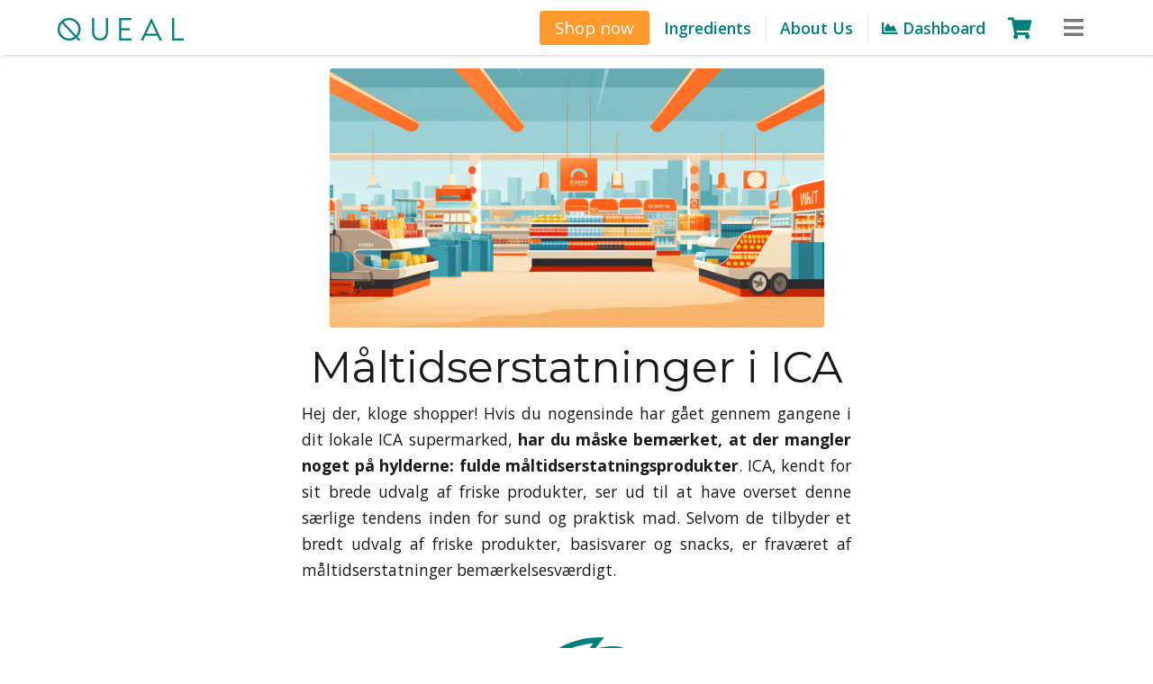

--- FILE ---
content_type: text/html; charset=UTF-8
request_url: https://queal.com/ps/meal-replacement-smn-dk/ICA
body_size: 7041
content:

<!DOCTYPE html>
<html lang="da-DK">
<head>
	<!-- SIDE-SPECIFIKKE META-TAGS - Lang halebaseret nøgleord - lang halebaseret nøgleord | Queal - 55-60 tegn -->
	<title>Måltidserstatninger i ICA</title>
	
	<!-- Generelle meta-tags - Forklar sidens indhold, inkluder korte nøgleord + opfordring til handling - tæt på 160 tegn -->
	<meta name="description" content="Find ud af, hvilke måltidserstatninger der er tilgængelige i ICA! Fra komplette måltider til forberedte måltider." />
	<meta name="keywords" content="ICA, Måltidserstatninger, Queal, supermarked, tilgængelige, hurtige måltider, komplette måltider, sund mad, ernæring, næringsoplysninger" />
	
	<!-- Meta-tags til sociale medier - Tydelige for kun en social deling -->
	<meta property="og:title" content="Måltidserstatninger i ICA" />
	<meta property="og:description" content="Find ud af, hvilke måltidserstatninger der er tilgængelige i ICA! Fra komplette måltider til forberedte måltider." />
	<meta property="og:image" content="images/queal_og_homepage.jpg" />
	<meta property="og:url" content="https://queal.com/ps/meal-replacement-smn-dk/ICA" />
	<meta property="og:site_name" content="Queal" />
	<meta name="og:image:alt" content="Måltidserstatninger i ICA" />
	<meta name="twitter:image:alt" content="Måltidserstatninger i ICA" />

	<!-- ANGIV GA-SIDEKATEGORI -->
	<script type="4acfa8f6a19c8ed765084dd7-text/javascript">
		window.dataLayer = window.dataLayer || [];
		dataLayer.push({
			'page_category': 'additional', // en af: hjemmeside, produkt, indkøbskurv, betaling, tak, kontrolpanel, landingsside, ekstra, blog
		});
	</script>
	
	<!-- SIDEVIDDE HEADER -->
	<base href="https://queal.com/bootstrap-pages/">

<!-- SITE-WIDE META TAGS -->


<!-- General meta tags -->
<meta charset="utf-8">
<meta http-equiv="x-ua-compatible" content="ie=edge" />
<meta name="viewport" content="width=device-width, initial-scale=1, shrink-to-fit=no, minimal-ui">
<meta name="author" content="Queal" />
<meta name="theme-color" content="#00aeb2" />

<!-- Canonical link -->
<link rel="canonical" href="https://queal.com/ps/meal-replacement-smn-dk/ICA" />

<!-- Social Media meta tags -->
<meta property="og:locale" content="en_GB" />
<meta property="og:type" content="website" />
<meta name="twitter:card" content="summary_large_image" />
<meta property="fb:app_id" content="1949798898611769" />
<meta name="twitter:site" content="@quealeu" />

<!-- Fav Icon -->
<link href="images/favicon.png" rel="shortcut icon" type="image/x-icon" />	


<!-- LOAD IN CORE ASSETS -->
<!-- External assets -->
<!-- Bootstrap 4.3.1 CSS -->
<link rel="stylesheet" href="https://cdnjs.cloudflare.com/ajax/libs/twitter-bootstrap/4.3.1/css/bootstrap.min.css" integrity="sha256-YLGeXaapI0/5IgZopewRJcFXomhRMlYYjugPLSyNjTY=" crossorigin="anonymous" />
<!-- FontAwesome 5.8.1 (was 5.4.1 before) CSS -->
<link rel="stylesheet" href="https://cdnjs.cloudflare.com/ajax/libs/font-awesome/5.8.1/css/all.min.css" integrity="sha512-gMjQeDaELJ0ryCI+FtItusU9MkAifCZcGq789FrzkiM49D8lbDhoaUaIX4ASU187wofMNlgBJ4ckbrXM9sE6Pg==" crossorigin="anonymous" referrerpolicy="no-referrer" />
<!-- Open Sans font -->
<link href="https://fonts.googleapis.com/css?family=Open+Sans:400,400i,700" rel="stylesheet">
<!-- Internal assets -->
<!-- Queal CSS -->
<link href='css/queal.css?ver=6' rel='stylesheet' type='text/css'>
<link href='css/queal-rangeslider.css' rel='stylesheet' type='text/css'>
<!-- logged-in-only / logged-out-only -->
<style>
.logged-in-only {
	display: none!important;
}
</style>

	
	<!-- SIDE-SPECIFIKKE RESSOURCER -->
	<!-- Eksterne ressourcer -->
	<!-- Interne ressourcer -->
	
</head>
<body>
	<!-- SIDEVIDDE BODY-TOP -->
		
	<!-- SIDEVIDDE TOP-MENUBAR -->
	<!-- Top menu -->
<nav class="navbar sticky-top navbar-light navbar-queal">
	
	<a class="navbar-brand hidden-md-down" href="../">
		<img src="images/quealmenuwordmark2.png" width="140" height="auto" alt="Queal Menu Wordmark">
	</a>
	
	<a class="navbar-brand hidden-lg-up" href="../" style="left: calc( 50% - 70px );position: relative;">
		<img src="images/quealmenuwordmark2.png" alt="Queal Menu Wordmark">
	</a>

	<button class="navbar-toggler" type="button" data-toggle="collapse" data-target="#quealNavbar" aria-controls="quealNavbar" aria-expanded="false" aria-label="Toggle navigation">
		<i class="fas fa-bars fa-lg"></i>
	</button>
	
	<!-- Main links (hidden md down) -->
	<div class="navbar-lg-shown hidden-md-down ml-auto">
		<ul class="navbar-nav ml-auto mt-2 mt-lg-0">
			
			
			<div class="dropdown" id="shopMenuDropdown" href="https://queal.com/shop" style="height: 0;">
				<li class="nav-item dropdown-toggle remove-triangle" id="shopMenu" data-toggle="dropdown" aria-haspopup="true" aria-expanded="false">
					<a class="btn pt-1 pb-1 btn-lg btn-primary nav-link" href="/shop" style="color: var(--white)!important; margin-top: -6px;font-weight:unset;">
						Shop now
					</a>
				</li>
				<div class="dropdown-menu" aria-labelledby="shopMenu" style="top: calc( var(--top-bar-height) - 32px );">
					<a class="dropdown-item" href="/ready">Ready Oats</a>
					<a class="dropdown-item" href="/steady">Steady Shakes</a>
					<a class="dropdown-item" href="/go">Go Bars</a>
					<a class="dropdown-item" href="/flow">Flow Nootropic</a>
					<!--<a class="dropdown-item" href="/savoury">Savoury Dinner</a>-->
					<a class="dropdown-item" href="/vegan">Vegan Products <i class="text-success fas fa-leaf"></i></a>
					<div class="dropdown-divider"></div>
					<!--<a class="dropdown-item" href="/qq">Queal Quarterly</a>-->
					<a class="dropdown-item" href="/taste-tester">Taste Tester</a>
					<a class="dropdown-item" href="/try-out">Try-out Deal <span class="badge badge-success">38% off</span></a>
				</div>
			</div>
			
			<li class="nav-item">
				<a class="nav-link logged-in-only" href="/dashboard">
					<i class="fas fa-chart-area"></i>
					Dashboard
				</a>
			</li>
			<li class="nav-item">
				<a class="nav-link" href="/recipe">
					Ingredients
				</a>
			</li>
			<li class="nav-item">
				<a class="nav-link logged-out-only" href="/about-us">
					About Us
				</a>
			</li>
			<li class="nav-item">
				<a class="nav-link logged-out-only" href="/dashboard-explanation">
					<i class="fas fa-chart-area"></i>
					Dashboard
				</a>
			</li>
		</ul>
	</div>
	
	<div class="cart-holder mr-5">
		<ul class="navbar-nav mr-auto mt-2 mt-lg-0">
			<li class="nav-item">
				<a class="nav-link" href="/cart">
					<i class="fas fa-shopping-cart fa-lg queal-cart-icon"></i>
					<sup class="cart-counter">
												<span class="counter"style="opacity: 0;">
							0						</span>
					</sup>
				</a>
			</li>
		</ul>
	</div>
	
	<!-- Hamburger menu -->
	<div class="collapse navbar-collapse" id="quealNavbar">
		<ul class="navbar-nav ml-auto mt-2 mt-lg-0">
		<!-- Duplicates of main links, for when collapsed to mobile -->
			<li class="nav-item hidden-lg-up">
				<a class="nav-link" href="/shop">
					Shop
					<i class="fas fa-shopping-cart"></i>
				</a>
			</li>
			<div class="hidden-lg-up ml-3">
				<li class="nav-item">
					<a class="nav-link" href="/ready">
						Ready Oats
					</a>
				</li>
				<li class="nav-item">
					<a class="nav-link" href="/steady">
						Steady Shakes
					</a>
				</li>
				<li class="nav-item">
					<a class="nav-link" href="/go">
						Go Bars
					</a>
				</li>
				<li class="nav-item">
					<a class="nav-link" href="/flow">
						Flow Nootropic
					</a>
				</li>
				<li class="nav-item">
					<a class="nav-link" href="/vegan">
						Vegan Products
					<i class="text-success fas fa-leaf"></i>
					</a>
				</li>
								
				<div class="dropdown-divider"></div>
				
				<!--<li class="nav-item">
					<a class="nav-link" href="/qq">
						Queal Quarterly
					</a>
				</li>-->	
					
				<li class="nav-item">
					<a class="nav-link" href="/taste-tester">
						Taste Tester
					</a>
				</li>
				<li class="nav-item">
					<a class="nav-link" href="/try-out">
						Try-out Deal <span class="badge badge-success">38% off</span>
					</a>
				</li>
				
				<div class="dropdown-divider"></div>
				
			</div>
			<li class="nav-item hidden-lg-up">
				<a class="nav-link logged-in-only" href="/dashboard">
					Dashboard
					<i class="fas fa-chart-area"></i>
				</a>
			</li>
			<li class="nav-item hidden-lg-up">
				<a class="nav-link" href="/recipe">
					Ingredients
				</a>
			</li>
			<li class="nav-item hidden-lg-up">
				<a class="nav-link logged-out-only" href="/about-us">
					About Us
				</a>
			</li>
			<li class="nav-item hidden-lg-up">
				<a class="nav-link logged-out-only" href="/dashboard-explanation">
					Dashboard
					<i class="fas fa-chart-area"></i>
				</a>
			</li>
			
			<li class="nav-item hidden-lg-up">
				<a class="nav-link logged-in-only" href="https://forum.queal.com/" target="_blank">
					Forum
				</a>
			</li>
			
			<div class="hidden-lg-up dropdown-divider"></div>
			
			<!-- Remaining links in hamburger menu -->
					
			<li class="nav-item">
				<a class="nav-link" href="/faq">
					FAQ
				</a>
			</li>
			<li class="nav-item">
				<a class="nav-link" href="/reviews">
					Reviews
				</a>
			</li>
			<li class="nav-item">
				<a class="nav-link logged-in-only" href="/about-us">
					About Us
				</a>
			</li>
			<li class="nav-item">
				<a class="nav-link" href="/support">
					Contact Us
				</a>
			</li>
			<li class="nav-item">
				<a class="nav-link logged-out-only" href="/redeem">
					Redeem Queal Gift
				</a>
			</li>
			
			<div class="dropdown-divider"></div>
					
			<li class="nav-item">
				<a class="nav-link" href="/sustainability">
					Sustainable
				</a>
			</li>
			<li class="nav-item">
				<a class="nav-link" href="/convenience">
					Convenient
				</a>
			</li>
			<li class="nav-item">
				<a class="nav-link" href="/customise">
					Customizable
				</a>
			</li>
			<li class="nav-item">
				<a class="nav-link" href="/supply-chain">
					Supply Chain
				</a>
			</li>
			<li class="nav-item">
				<a class="nav-link" href="https://cookingnerds.com/" target="_blank">
					Recipes
				</a>
			</li>
			
			<div class="dropdown-divider"></div>
					
			<li class="nav-item">
				<a class="nav-link logged-in-only" href="">
					Log Out
					<i class="fas fa-sign-out-alt"></i>
				</a>
			</li>
			<li class="nav-item">
				<a class="nav-link logged-out-only" href="/login/?redirect_to=https%3A%2F%2Fqueal.com%2Fps%2Fmeal-replacement-smn-dk%2FICA&lc=2">
					Log In
					<i class="fas fa-sign-in-alt"></i>
				</a>
			</li>
			
		</ul>
	</div>
	
</nav>	
	<!-- Start på faktisk sideindhold af ANMELDELSER -->
	<div class="container-fluid page-content top-bar-spacing">

		<div class="row d-flex justify-content-center align-items-center pb-3">
			<div class="col-12 col-lg-6 text-center">
				<img src="images/meal-replacements-supermarkets.jpg" class="img-fluid rounded mx-auto d-block" alt="Måltidserstatninger i supermarkeder" style="max-width: 90%;">
			</div>
		</div>
		
		<div class="headline row d-flex justify-content-center align-items-center">
			
			<div class="col-12 col-lg-6">
				<h1 class="text-center">
					Måltidserstatninger i ICA				</h1>
			</div>
			
		</div>
		<div class="headline row d-flex justify-content-center align-items-center">
			
			<div class="col-12 col-lg-6">
				<p>
					Hej der, kloge shopper! Hvis du nogensinde har gået gennem gangene i dit lokale ICA supermarked, <b>har du måske bemærket, at der mangler noget på hylderne: fulde måltidserstatningsprodukter</b>. ICA, kendt for sit brede udvalg af friske produkter, ser ud til at have overset denne særlige tendens inden for sund og praktisk mad. Selvom de tilbyder et bredt udvalg af friske produkter, basisvarer og snacks, er fraværet af måltidserstatninger bemærkelsesværdigt.
				</p>
			</div>
			
		</div>
		
		<hr class="wingy">
		
		<div class="row d-flex justify-content-center align-items-center pb-5">
			<div class="col-12 col-lg-4 col-xl-3 order-lg-2 text-center">
				<img class="img-fluid blog-img" src="images/shoppingcart.jpg">
			</div>
			<div class="col-12 col-lg-5 col-xl-6 order-lg-1">
				<h2>
					Hvorfor sælger ICA ikke måltidserstatninger?
				</h2>
				<p>
					Lad os være fair og give anerkendelse, hvor det er fortjent. ICA gør et fantastisk stykke arbejde med at imødekomme forskellige kostbehov og tilbyder glutenfri, økologiske og veganske muligheder. Men hvis du er en person, der foretrækker bekvemmeligheden og den ernæringsmæssige balance i måltidserstatningsprodukter, kan du finde dig selv på udkig andre steder.
				</p>
				<p>
					Supermarkeder som ICA tilbyder en række måltidserstatningsprodukter, der imødekommer dine behov, hvis du leder efter praktiske alternativer til traditionelle måltider. <b>En almindelig mulighed er de klar-til-at-spise måltider</b>, som normalt kun kræver opvarmning inden indtagelse. Disse måltider giver dog muligvis ikke altid et komplet sæt næringsstoffer.
				</p>	
				<p>
					<b>En anden mulighed er de gør-det-selv måltidskits</b>, som inkluderer forportionerede ingredienser og en opskrift, der giver dig mulighed for hurtigt at tilberede et måltid uden besværet med måltidsplanlægning og mere omfattende indkøb. Det er vigtigt at bemærke, at selvom disse produkter er designet til bekvemmelighed, opfylder de måske ikke altdit ernæringsmæssige behov som en komplet måltidserstatning ville gøre.
				</p>
				<p>
					Hvis du er på udkig efter en bredere vifte af måltidserstatningsprodukter, der er skræddersyet til dine ernæringsmæssige behov og giver dig en komplet og afbalanceret måltid, kan du overveje at udforske specialiserede onlinebutikker eller direkte fra producenterne af måltidserstatninger som Queal. Disse butikker og producenter tilbyder et bredt udvalg af måltidserstatningsprodukter, der er skabt med fokus på ernæring og bekvemmelighed.
				</p>
			</div>
		</div>
		
		<hr class="wingy">
		
		<div class="row d-flex justify-content-center align-items-center pb-5">
			<div class="col-12 col-lg-4 col-xl-3 text-center">
				<img class="img-fluid blog-img" src="images/flavoursready.png">
			</div>
			<div class="col-12 col-lg-5 col-xl-6">
				<h2>
					Hvor kan du finde måltidserstatninger?
				</h2>
				<p>
					Men frygt ikke, medmenneskelige måltidserstatningsentusiaster, fordi <b>der er en løsning</b>! Hvis du leder efter en pålidelig og lækker måltidserstatningsmulighed, behøver du ikke lede længere end <a href="https://queal.com/shop/overview">Queal</a>. Queal er et online brand - der leverer til din hoveddør - der tilbyder et bredt udvalg af <b>ernæringsmæssigt komplette måltidserstatnings-shakes og -barer</b>. Med smagsvarianter, der spænder fra klassisk chokolade til eksotiske frugter, har Queal dig dækket, når du har brug for et hurtigt og afbalanceret måltid.
				</p>
				<p>
					Så selvom ICA måske ikke er dit foretrukne rejsemål for måltidserstatningsprodukter, fortvivl ikke. Udforsk Queals sortiment af velsmagende og næringsrige muligheder. Med deres bekvemme online bestilling og levering kan du få dine foretrukne måltidserstatninger <b>leveret direkte til din dør</b>. Prøv det af og opdag en problemfri måde at brændstof til din travle livsstil, samtidig med at du nyder fordelene ved et komplet måltid i én simpel pakke.
				</p>
				<p>✔️ Spar Tid ✔️ Undgå Dårlig Mad ✔️ Smagsgaranti</p>
			</div>
		</div>
	
		<div class="row d-flex justify-content-center align-items-center pb-1" style="background-color:#007f7f">
			<div class="col-12 col-lg-4 col-xl-3 text-center">
				<img class="rounded" src="images/service2.png" style="max-width:250px;">
			</div>						
			<div class="col-12 col-lg-6" style="color: #fff; font-weight: 450;">
				<br>
				<h2>
					Nemt, lækkert, vegansk.
				</h2>
				<p>
					Revolutioner din mad med Queal, et nærende, bekvemt og bæredygtigt måltidsalternativ, der sparer dig tid og hjælper miljøet. Nyd friheden til at tilpasse dine måltider, smag en række forskellige smagsvarianter og opgrader din kost, præcis som de 93% af kunderne, der anbefaler Queal.
				</p>
				<a class="btn btn-lg btn-primary mb-3" style="color: #007f7f;background-color: #fff;border-color: #007f7f;" href="/overview">Shop Queal</a>
				<br>
			</div>
		</div>

	</div>

	<div class="container-fluid">
		<!-- SITE-WIDE FOOTER -->
		<div class="row footer-area text-center">
	<div class="spacer25"></div>
	
	<div class="col-12 row" style="padding-top:20px;padding-bottom:10px;">
		<div class="col-6 col-lg-3 hidden-md-down">
			Queal<br>
			Stationsplein 45 - A4.004<br>
			3013AK Rotterdam<br>
			The Netherlands<br>
		</div>
		<div class="col-6 col-lg-2">
			<a href="https://queal.com/support">Contact Us</a><br>
			<!--<a href="https://queal.com/improvements-timeline">Company Updates</a><br>-->
			<a href="https://queal.com/ps/overview">Articles</a><br>
			<a href="https://queal.com/terms">Terms &amp; Conditions</a><br>
			<a href="https://queal.com/faq">Shipping &amp; FAQ</a><br>
		</div>
		<div class="col-6 col-lg-2">
			<a href="https://queal.com/press">Press</a><br>
			<a href="https://queal.com/supply-chain">Sustainable Sourcing</a><br>
			<a href="https://queal.com/resellers">Resellers</a><br>
			<a href="https://queal.com/reviews">Reviews</a><br>
		</div>		
		<div class="col-6 col-lg-2">
			<div class="hidden-lg-up spacer25"></div>
			<a href="https://cookingnerds.com">Recipes</a><br>
			<a href="https://quealworld.com">Queal Worldwide</a><br>		
			<a href="https://100complete.com">100 Questions</a><br>
		</div>
		<div class="col-6 col-lg-3 center">
			<div class="hidden-lg-up spacer25"></div>
			<a href="https://www.facebook.com/quealeurope"><i class="fab fa-2x fa-facebook-square"></i></a>
			<a href="https://twitter.com/QuealEU"><i class="fab fa-2x fa-twitter-square"></i></a>
			<a href="https://www.linkedin.com/company/5286732"><i class="fab fa-2x fa-linkedin-square"></i></a>
			<a href="https://www.youtube.com/channel/UCsNj-TocwS430MR6NI8MiQg"><i class="fab fa-2x fa-youtube-square"></i></a>
			<a href="https://www.instagram.com/quealeu/"><i class="fab fa-2x fa-instagram"></i></a><br>
			<div class="hidden-lg-up spacer25"></div>
			<div class="hidden-md-down" style="padding-top:12px;">
				Chamber of Commerce 64524981<br>
				VAT NL855703842B01
			</div>
		</div>
		<div class="col-6 hidden-lg-up">
			Queal<br>
			Stationsplein 45 - A4.004<br>
			3013AK Rotterdam<br>
			The Netherlands<br>
		</div>
		<div class="col-6 hidden-lg-up">
			Chamber of Commerce 64524981<br>
			VAT NL855703842B01
		</div>
		<div class="col-12 center">
			<br>
			&copy; 2026 Queal B.V.
		</div>
	</div>
</div>
	</div>

	<!-- SITE-WIDE BODY-BOTTOM -->
	<!-- SITE-WIDE ASSETS -->
<!-- External assets -->
<!-- jQuery first, then Popper.js, then Bootstrap JS -->
<script src="https://ajax.googleapis.com/ajax/libs/jquery/3.2.1/jquery.min.js" type="4acfa8f6a19c8ed765084dd7-text/javascript"></script>
<!-- <script src="https://code.jquery.com/jquery-3.2.1.min.js" integrity="sha256-hwg4gsxgFZhOsEEamdOYGBf13FyQuiTwlAQgxVSNgt4=" crossorigin="anonymous"></script> -->
<script src="https://cdnjs.cloudflare.com/ajax/libs/jqueryui/1.12.1/jquery-ui.min.js" integrity="sha256-KM512VNnjElC30ehFwehXjx1YCHPiQkOPmqnrWtpccM=" crossorigin="anonymous" type="4acfa8f6a19c8ed765084dd7-text/javascript"></script>
<script src="https://cdnjs.cloudflare.com/ajax/libs/popper.js/1.15.0/umd/popper.min.js" integrity="sha256-fTuUgtT7O2rqoImwjrhDgbXTKUwyxxujIMRIK7TbuNU=" crossorigin="anonymous" type="4acfa8f6a19c8ed765084dd7-text/javascript"></script>
<!-- Bootstrap 4.3.1 JS -->
<script src="https://cdnjs.cloudflare.com/ajax/libs/twitter-bootstrap/4.3.1/js/bootstrap.min.js" integrity="sha256-CjSoeELFOcH0/uxWu6mC/Vlrc1AARqbm/jiiImDGV3s=" crossorigin="anonymous" type="4acfa8f6a19c8ed765084dd7-text/javascript"></script>
<!-- RangeSlider 2.3.1 JS -->
<script src="https://cdnjs.cloudflare.com/ajax/libs/rangeslider.js/2.3.1/rangeslider.min.js" integrity="sha256-5K0KlrFIuMHIlYA6DldwGYYT5ye82Zjv9ul+9/wzr+Y=" crossorigin="anonymous" type="4acfa8f6a19c8ed765084dd7-text/javascript"></script>
<!-- Internal assets -->
<link href='css/quealbot-widget.css' rel='stylesheet' type='text/css'>
<!-- Queal JS -->
<script src="scripts/queal.js?ver=5" type="4acfa8f6a19c8ed765084dd7-text/javascript"></script>

	<!-- PAGE SPECIFICS ASSETS -->
	<!-- External assets -->	
	<!-- Internal assets -->

	<script type="application/ld+json">
	{
	  "@context": "http://schema.org",
	  "@type": "blogPost",
	  "mainEntityOfPage": {
		"@type": "WebPage",
		"@id": "https://queal.com/ps/meal-replacement-smn-dk/ICA"
	  },
	  "headline": "Måltidserstatninger i ICA",
	  "image": [
		"https://queal.com/bootstrap-pages/images/queal_og_homepage.jpg"
	   ],
	  "datePublished": "2023-06-29T14:20:00+08:00",
	  "dateModified": "2026-01-29T10:32:35+00:00",
	  "author": {
		"@type": "Organization",
		"name": "Queal"
	  },
	   "publisher": {
		"@type": "Organization",
		"name": "Queal",
		"logo": {
		  "@type": "ImageObject",
		  "url": "https://queal.com/boostrap-pages/images/queal_logo_60h.png"
		}
	  },
	  "description": "Find ud af, hvilke måltidserstatninger der er tilgængelige i ICA! Fra komplette måltider til forberedte måltider."
	}
	</script>

<script src="/cdn-cgi/scripts/7d0fa10a/cloudflare-static/rocket-loader.min.js" data-cf-settings="4acfa8f6a19c8ed765084dd7-|49" defer></script><script defer src="https://static.cloudflareinsights.com/beacon.min.js/vcd15cbe7772f49c399c6a5babf22c1241717689176015" integrity="sha512-ZpsOmlRQV6y907TI0dKBHq9Md29nnaEIPlkf84rnaERnq6zvWvPUqr2ft8M1aS28oN72PdrCzSjY4U6VaAw1EQ==" data-cf-beacon='{"version":"2024.11.0","token":"8ac2cb6286c74779bf275ac361e0be29","r":1,"server_timing":{"name":{"cfCacheStatus":true,"cfEdge":true,"cfExtPri":true,"cfL4":true,"cfOrigin":true,"cfSpeedBrain":true},"location_startswith":null}}' crossorigin="anonymous"></script>
<script>(function(){function c(){var b=a.contentDocument||a.contentWindow.document;if(b){var d=b.createElement('script');d.innerHTML="window.__CF$cv$params={r:'9c70c923fbb5f43c',t:'MTc2OTk0MTk1NQ=='};var a=document.createElement('script');a.src='/cdn-cgi/challenge-platform/scripts/jsd/main.js';document.getElementsByTagName('head')[0].appendChild(a);";b.getElementsByTagName('head')[0].appendChild(d)}}if(document.body){var a=document.createElement('iframe');a.height=1;a.width=1;a.style.position='absolute';a.style.top=0;a.style.left=0;a.style.border='none';a.style.visibility='hidden';document.body.appendChild(a);if('loading'!==document.readyState)c();else if(window.addEventListener)document.addEventListener('DOMContentLoaded',c);else{var e=document.onreadystatechange||function(){};document.onreadystatechange=function(b){e(b);'loading'!==document.readyState&&(document.onreadystatechange=e,c())}}}})();</script></body>
</html>

--- FILE ---
content_type: text/css
request_url: https://queal.com/bootstrap-pages/css/quealbot-widget.css
body_size: 1015
content:
.fqb-holder {
	position: fixed;
	bottom: 0;
	right: 0;
	height: 0;
	width: 0;
	z-index: 1018;
	transition: opacity 250ms cubic-bezier(0.645, 0.045, 0.355, 1) 0s, top, bottom;
}

.fqb-button {
	border-radius: 0.2rem;
	background-color: var(--dark-teal);
	color: #fff;
	font-size: 1.1rem;
	font-family: var(--font-family-headers);
	cursor: pointer;
	padding: 10px;
	position: relative;
	height: 50px;
	width: 112px;
	bottom: calc( 50px + 20px );
	right: calc( 112px + 20px );
	transition-duration: 120ms;
	box-shadow: 2px 2px 8px rgba(0, 0, 0, 0.5);
}

.fqb-button:hover {
	background-color: var(--middle-teal);
}

.fqb-button img {
	float: left;
	max-height: 50px;
	margin: 0 0 6px -10px;
}

.fqb-button span {
	margin: 2px 0 0 0;
}

.fqb-minimize {
	background-color: var(--dark-teal);
	color: var(--white);
	width: 25px;
	border-radius: 1rem;
	height: 25px;
	position: fixed;
	text-align: center;
	bottom: 608px;
	right: 3px;
	z-index: 999997;
	cursor: pointer;
}

.fqb-minimize > .fas {
	margin-top: 5px;
	display: inherit;
}

#quealbot-widget {
	position: fixed;
    bottom: 20px;
    right: 30px;
}

.quealbot-holder {
	box-shadow: 2px 2px 8px rgba(0, 0, 0, 0.5);
	border-radius: 0.2rem;
}
	
.quealbot-holder > div {
	background-color: rgba(234, 234, 234, 0.98);
	border-radius: 0.2rem;
	overflow-x: hidden;
	overflow-y: auto;
	height: 600px;
    width: 400px;
}

.quealbot-holder > div::-webkit-scrollbar-button{ 
	display: none;
	height: 13px;
	border-radius: 0px;
	background-color: var(--middle-teal);
} 

.quealbot-holder > div::-webkit-scrollbar-button:hover{
	background-color: var(--teal);
}

.quealbot-holder > div::-webkit-scrollbar-thumb{
	background-color: var(--teal);
	border-radius: .2rem;
} 

.quealbot-holder > div::-webkit-scrollbar-thumb:hover{
	background-color: var(--teal);
	border-radius: .2rem;
}

.quealbot-holder > div::-webkit-scrollbar-track{
	background-color: var(--light-grey);
	border-radius: 0.2rem;
}

.quealbot-holder > div::-webkit-scrollbar-track:hover{
	background-color: var(--light-grey);
}

.quealbot-holder > div::-webkit-scrollbar{
	width: 7px;
	height: 7px;
}

.quealbot-holder .speech-bubble {
	position: relative;
	background: var(--white);
	border-radius: .2rem;
	padding: 10px;
	min-height: 50px;
	margin: 10px 0px;
	display: table;
}

.quealbot-holder .user .speech-bubble {
	background: var(--highlight-teal);
}

.quealbot-holder .speech-bubble.image-bubble {
	background: transparant;
	padding: 0;
}

.quealbot-holder .image-bubble img {
	max-height: 150px;
	max-width: 100%;
	border-radius: 0.2rem;
}

.quealbot-holder .line {
	display: inline-flex;
	width: 100%;
}

.quealbot-holder .quealbot .line {
	justify-content: flex-start;
	padding-left: 50px;
}

.quealbot-holder .user .line {
	justify-content: flex-end;
	padding-right: 50px;
}

.quealbot-holder .quealbot .line .speech-bubble:after {
	content: '';
	position: absolute;
	left: 0;
	bottom: 18px;
	width: 0;
	height: 0;
	border: 14px solid transparent;
	border-right-color: var(--white);
	border-left: 0;
	border-bottom: 0;
	margin-top: -7px;
	margin-left: -14px;
}

.quealbot-holder .user .line .speech-bubble:after {
	content: '';
	position: absolute;
	right: 0;
	bottom: 18px;
	width: 0;
	height: 0;
	border: 14px solid transparent;
	border-left-color: var(--highlight-teal);
	border-right: 0;
	border-bottom: 0;
	margin-top: -7px;
	margin-right: -14px;
}

.quealbot-holder .quealbot-avatar {
	float: left;
	position: relative;
	bottom: 40px;
	height: 0;
	width: 0;
	animation-duration: 0.3s;
}

.quealbot-holder .user-avatar {
	float: right;
	position: relative;
	bottom: 40px;
	right: 30px;
	height: 0;
	width: 0;
	animation-duration: 0.3s;
}

.quealbot-holder .quealbot-avatar .img,
.quealbot-holder .user-avatar .img {
	display: inline-block;
	width: 30px;
	height: 30px;
	border-radius: 0.2rem;
	background-color: var(--highlight-grey);
	background-repeat: no-repeat;
	background-position: center;
	background-size: contain;
}

.quealbot-holder .prompts {
	padding: 0px 60px;
	display: none;
}

.quealbot-holder .prompts .choose-option {
	color: var(--secondary)!important;
	text-transform: uppercase;
	font-size: 75%;
	font-family: var(--font-family-headers);
}

.quealbot-holder .prompts .options {
	text-align: left;
}

.quealbot-holder .prompts .options button {
	margin-bottom: 10px;
	margin-right: 10px;
	text-align: left;
}

.typing-wait {
	display: inline-block;
	position: relative;
	width: 29px;
	height: 24px;
}
.typing-wait div {
	position: absolute;
	top: 18px;
	width: 4px;
	height: 4px;
	border-radius: 50%;
	background: var(--dark-grey);
	animation-timing-function: cubic-bezier(0, 1, 1, 0);
}
.typing-wait div:nth-child(1) {
	left: 3px;
	animation: typing-wait1 0.6s infinite;
}
.typing-wait div:nth-child(2) {
	left: 3px;
	animation: typing-wait2 0.6s infinite;
}
.typing-wait div:nth-child(3) {
	left: 13px;
	animation: typing-wait2 0.6s infinite;
}
.typing-wait div:nth-child(4) {
	left: 22px;
	animation: typing-wait3 0.6s infinite;
}
@keyframes typing-wait1 {
	0% {
		transform: scale(0);
	}
	100% {
		transform: scale(1);
	}
}
@keyframes typing-wait3 {
	0% {
		transform: scale(1);
	}
	100% {
		transform: scale(0);
	}
}
@keyframes typing-wait2 {
	0% {
		transform: translate(0, 0);
	}
	100% {
		transform: translate(9px, 0);
	}
}

.quealbot-holder .templates {
	display: none;
}


@media(max-width: 575px) {
	#quealbot-widget {
		top: var(--top-bar-height);
		left: 15px;
		bottom: unset;
		right: unset;
	}
	
	.fqb-minimize {
		top: calc( var(--top-bar-height) + 3px );
		bottom: unset;
		right: 10px;
	}
	
	.quealbot-holder > div {
		background-color: rgba(234, 234, 234, 0.98);
		border-radius: 0.2rem;
		overflow-x: hidden;
		overflow-y: auto;
		height: 450px;
		width: 300px;
		/*height: calc ( 100vh - var(--top-bar-height) );*/
		width: 100vw;
	}
}